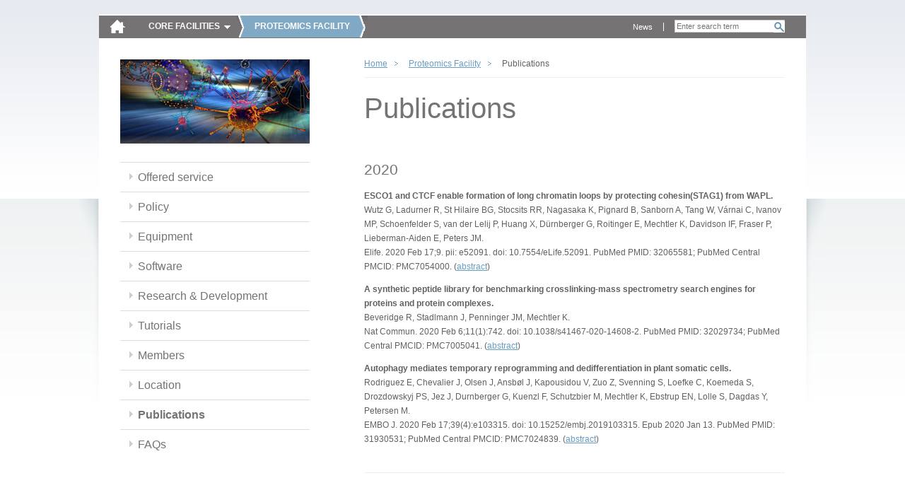

--- FILE ---
content_type: text/html; charset=utf-8
request_url: https://cores.imp.ac.at/proteomics-facility/publications/?xhtml=1%25252F%25252F%25252F%25252F%25252F%25252F%25252F%25252F%25252F%25252F%25252F%25252F%25252F%25252F%25252F%25252F%25252F%25252F%25252F%25252F%25252F%25252F%25252F%25252F%25252F%25252F%25252F%25252F%25252F%25252F%25252F%25252F%25252F%25252F%25252F%25252F%25252F%25252F%25252F%25252F%25252F%25252F%25252F%25252F%25252F%25252F%25252F%25252F%25252F%25252F%25252F%25252F%25252F%25252F%25252F%25252F%25252F%25252F%25252F%25252F%25252F%25252F%25252F%25252F%25252F%25252F%25252F%25252F%25252F%25252F%25252F%25252F%25252F%25252F%25252F%25252F%25252F%25252F%25252F%25252F%25252F%25252F%25252F%25252F%25252F%25252F%25252F%25252F%25252F%25252F%25252F%25252F%25252F%25252F%25252F%25252F%25252F%25252F%25252F%25252F%25252F%25252F%25252F%25252F%25252F%25252F%25252F%25252F%25252F%25252F%25252F%25252F%25252F%25252F%25252F%25252F%25252F%25252F%25252F%25252F%25252F%25252F%25252F%25252F%25252F%25252F%25252F%25252F%252527
body_size: 20329
content:
<!DOCTYPE html>
<html dir="ltr" lang="en" class="no-js">
<head><meta http-equiv="X-UA-Compatible" content="IE=edge" />

<meta charset="utf-8">
<!-- 
	Site by opendo.at

	This website is powered by TYPO3 - inspiring people to share!
	TYPO3 is a free open source Content Management Framework initially created by Kasper Skaarhoj and licensed under GNU/GPL.
	TYPO3 is copyright 1998-2017 of Kasper Skaarhoj. Extensions are copyright of their respective owners.
	Information and contribution at http://typo3.org/
-->


<link rel="shortcut icon" href="/typo3conf/ext/o5_thm_cores/Resources/Public/Images/favicon.ico" type="image/x-icon; charset=binary">
<link rel="icon" href="/typo3conf/ext/o5_thm_cores/Resources/Public/Images/favicon.ico" type="image/x-icon; charset=binary">

<meta name="generator" content="TYPO3 CMS">
<meta name="language" content="en">


<link rel="stylesheet" type="text/css" href="/typo3temp/compressor/merged-38698be7f96881fe7ffd69cd6161c559.css?1611139049" media="all">
<link rel="stylesheet" type="text/css" href="/typo3conf/ext/o5_thm_cores/Resources/Public/Css/Desktop/global.css?1605860262" media="screen, projection">
<link rel="stylesheet" type="text/css" href="/typo3conf/ext/o5_thm_cores/Resources/Public/Css/Desktop/nav.css?1605860262" media="screen, projection">
<link rel="stylesheet" type="text/css" href="/typo3conf/ext/o5_thm_cores/Resources/Public/Css/Desktop/layout.css?1605860262" media="screen, projection">
<link rel="stylesheet" type="text/css" href="/typo3conf/ext/o5_thm_cores/Resources/Public/Css/Desktop/module.css?1605860262" media="screen, projection">
<link rel="stylesheet" type="text/css" href="/typo3conf/ext/o5_thm_cores/Resources/Public/Css/Desktop/browser-specific.css?1605860262" media="screen, projection">
<link rel="stylesheet" type="text/css" href="/typo3conf/ext/o5_thm_cores/Resources/Public/Css/Print/print.css?1605860262" media="print">




<script src="/typo3temp/compressor/merged-9dfa57f336e8c54b7b71ad331b51084c.js?1605860543" type="text/javascript"></script>



<title> Intranet - IMP/IMBA -  Publications </title>


</head>
<body id="top" class="standard bes size-1 page-220">

<!--[if gt IE 7]><div id="ie8" class="ie"><![endif]-->
		<!--[if IE 7]><div id="ie7" class="ie"><![endif]-->
		<!--[if lt IE 7]><div id="ie6" class="ie"><![endif]--><div id="page">
    <header class="header" id="header" role="banner">
        <nav class="nav" role="navigation" id="skip-links">
            <span class="navtitle hidden">Page sections: </span>
            <ul>
                <li><a href="#content" title="Accesskey 8" accesskey="8" class="hidden">jump to content</a></li>
                <li><a href="#main-nav" title="Accesskey 9" accesskey="9" class="hidden">jump to main navigation</a></li>
            </ul>
            <hr class="hidden" />
        </nav>
        <a href="/?xhtml=1%252F%255C%255C%255C%255C%255C%255C%255C%255C%255C%255C%255C%255C%255C%255C%255C%255C%255C%25" id="logo"><img src="/typo3temp/_processed_/csm_home-icon_bc0d7d555b.png" width="23" height="21"   alt="" ></a>
        <hr class="hidden" />
        <nav id="main-nav" class="nav" role="navigation"><span class="navtitle">Core Facilities</span><ul class="root clearfix"><li><a href="/bioinformatics/?xhtml=1%252F%255C%255C%255C%255C%255C%255C%255C%255C%255C%255C%255C%255C%255C%255C%255C%255C%255C%25" id="main-nav-13">Bioinformatics</a></li><li><a href="/biooptics/?xhtml=1%252F%255C%255C%255C%255C%255C%255C%255C%255C%255C%255C%255C%255C%255C%255C%255C%255C%255C%25" id="main-nav-142">BioOptics</a></li><li><a href="/molecular-biology-service/?xhtml=1%252F%255C%255C%255C%255C%255C%255C%255C%255C%255C%255C%255C%255C%255C%255C%255C%255C%255C%25" id="main-nav-75">Molecular Biology Service</a></li><li><a href="/graphics/?xhtml=1%252F%255C%255C%255C%255C%255C%255C%255C%255C%255C%255C%255C%255C%255C%255C%255C%255C%255C%25" id="main-nav-88">Graphics</a></li><li><a href="/max-perutz-library/?xhtml=1%252F%255C%255C%255C%255C%255C%255C%255C%255C%255C%255C%255C%255C%255C%255C%255C%255C%255C%25" id="main-nav-199">Max Perutz Library</a></li><li><a href="/peptide-synthesis/?xhtml=1%252F%255C%255C%255C%255C%255C%255C%255C%255C%255C%255C%255C%255C%255C%255C%255C%255C%255C%25" id="main-nav-304">Peptide synthesis</a></li><li class="active"><a href="/proteomics-facility/?xhtml=1%252F%255C%255C%255C%255C%255C%255C%255C%255C%255C%255C%255C%255C%255C%255C%255C%255C%255C%25" id="main-nav-211">Proteomics Facility</a></li><li><a href="/transgenic-core-facility/?xhtml=1%252F%255C%255C%255C%255C%255C%255C%255C%255C%255C%255C%255C%255C%255C%255C%255C%255C%255C%25" id="main-nav-115">Transgenic Core Facility</a></li></ul></nav>
        <hr class="hidden" />
        
  			<div id="search-wrap">
  				<div class="tx-indexedsearch">
		
<div class="tx-indexedsearch-searchbox searchbox-tmpl-css">
<form action="/bottom-navigation/search/?xhtml=1%25252F%25252F%25252F%25252F%25252F%25252F%25252F%25252F%25252F%25252F%25252F%25252F%25252F%25252F%25252F%25252F%25252F%25252F%25252F%25252F%25252F%25252F%25252F%25252F%25252F%25252F%25252F%25252F%25252F%25252F%25252F%25252F%25252F%25252F%25252F%25252F%25252F%25252F%25252F%25252F%25252F%25252F%25252F%25252F%25252F%25252F%25252F%25252F%25252F%25252F%25252F%25252F%25252F%25252F%25252F%25252F%25252F%25252F%25252F%25252F%25252F%25252F%25252F%25252F%25252F%25252F%25252F%25252F%25252F%25252F%25252F%25252F%25252F%25252F%25252F%25252F%25252F%25252F%25252F%25252F%25252F%25252F%25252F%25252F%25252F%25252F%25252F%25252F%25252F%25252F%25252F%25252F%25252F%25252F%25252F%25252F%25252F%25252F%25252F%25252F%25252F%25252F%25252F%25252F%25252F%25252F%25252F%25252F%25252F%25252F%25252F%25252F%25252F%25252F%25252F%25252F%25252F%25252F%25252F%25252F%25252F%25252F%25252F%25252F%25252F%25252F%25252F%25252F%252527" method="post" id="tx_indexedsearch" name="tx_indexedsearch" role="search">
	<div>
		<input type="hidden" name="tx_indexedsearch[_sections]" value="0" />
		<input type="hidden" name="tx_indexedsearch[_freeIndexUid]" id="tx_indexedsearch_freeIndexUid" value="_" />
		<input type="hidden" name="tx_indexedsearch[pointer]" id="tx_indexedsearch_pointer" value="0" />
			<input type="hidden" name="tx_indexedsearch[ext]" value="" />
			<input type="hidden" name="tx_indexedsearch[type]" value="0" />
			<input type="hidden" name="tx_indexedsearch[defOp]" value="0" />
			<input type="hidden" name="tx_indexedsearch[media]" value="-1" />
			<input type="hidden" name="tx_indexedsearch[order]" value="rank_flag" />
			<input type="hidden" name="tx_indexedsearch[group]" value="sections" />
			<input type="hidden" name="tx_indexedsearch[lang]" value="-1" />
			<input type="hidden" name="tx_indexedsearch[desc]" value="0" />
			<input type="hidden" name="tx_indexedsearch[results]" value="10" />
		
	</div>

	<fieldset>
		<legend><span class="hidden">Search form</span></legend>


		<label for="tx-indexedsearch-searchbox-sword"><span class="hidden">Search for:</span></label>
		<input type="text" autocomplete="off" name="tx_indexedsearch[sword]" value="" id="tx-indexedsearch-searchbox-sword" class="tx-indexedsearch-searchbox-sword sword" placeholder="Enter search term" />


		

		
		
		<input type="submit" name="tx_indexedsearch[submit_button]" value="Search" id="tx-indexedsearch-searchbox-button-submit" class="tx-indexedsearch-searchbox-button search-sb" />
		
	</fieldset>
</form>
</div>

	</div>
			
  			</div>
  			<nav id="meta-nav" class="nav" role="navigation"><span class="hidden"></span><ul><li><a href="/meta-navigation/news/?xhtml=1%252F%255C%255C%255C%255C%255C%255C%255C%255C%255C%255C%255C%255C%255C%255C%255C%255C%255C%25" title="News">News</a></li></ul><hr class="hidden" /></nav>
        <hr class="clear">
        
    </header>
    <section class="section" id="main">
        <div id="content">
	<!–-TYPO3SEARCH_begin-–>
            <div class="inner">
              
              <div id="sidebar">
          			<nav id="local-nav" class="nav"><a href="/proteomics-facility/?xhtml=1%252F%255C%255C%255C%255C%255C%255C%255C%255C%255C%255C%255C%255C%255C%255C%255C%255C%255C%25" class="facility-link" title="Home: Proteomics Facility & Tech Hub"><img src="/fileadmin/_processed_/csm_titelbild_09e4c05759.png" width="268" height="119"   alt="" ></a><span class="navtitle hidden">Sub-Navigation:</span><ul class="root"><li><a href="/proteomics-facility/offered-service/mass-spectrometry/?xhtml=1%252F%255C%255C%255C%255C%255C%255C%255C%255C%255C%255C%255C%255C%255C%255C%255C%255C%255C%25" title="Offered service">Offered service</a></li><li><a href="/proteomics-facility/policy/?xhtml=1%252F%255C%255C%255C%255C%255C%255C%255C%255C%255C%255C%255C%255C%255C%255C%255C%255C%255C%25" title="Policy">Policy</a></li><li><a href="/proteomics-facility/equipment/?xhtml=1%252F%255C%255C%255C%255C%255C%255C%255C%255C%255C%255C%255C%255C%255C%255C%255C%255C%255C%25" title="Equipment">Equipment</a></li><li><a href="/proteomics-facility/software/?xhtml=1%252F%255C%255C%255C%255C%255C%255C%255C%255C%255C%255C%255C%255C%255C%255C%255C%255C%255C%25" title="Software">Software</a></li><li><a href="/proteomics-facility/research-development/?xhtml=1%252F%255C%255C%255C%255C%255C%255C%255C%255C%255C%255C%255C%255C%255C%255C%255C%255C%255C%25" title="Research &amp; Development">Research & Development</a></li><li><a href="/proteomics-facility/tutorials/?xhtml=1%252F%255C%255C%255C%255C%255C%255C%255C%255C%255C%255C%255C%255C%255C%255C%255C%255C%255C%25" title="Tutorials">Tutorials</a></li><li><a href="/proteomics-facility/members/?xhtml=1%252F%255C%255C%255C%255C%255C%255C%255C%255C%255C%255C%255C%255C%255C%255C%255C%255C%255C%25" title="Members">Members</a></li><li><a href="/proteomics-facility/location/?xhtml=1%252F%255C%255C%255C%255C%255C%255C%255C%255C%255C%255C%255C%255C%255C%255C%255C%255C%255C%25" title="Location">Location</a></li><li class="active"><a href="/proteomics-facility/publications/?xhtml=1%252F%255C%255C%255C%255C%255C%255C%255C%255C%255C%255C%255C%255C%255C%255C%255C%255C%255C%25" title="Publications">Publications</a></li><li><a href="/proteomics-facility/faqs/?xhtml=1%252F%255C%255C%255C%255C%255C%255C%255C%255C%255C%255C%255C%255C%255C%255C%255C%255C%255C%25" title="FAQs">FAQs</a></li></ul></nav><hr class="hidden" />         			       			
              </div>
                           	
              <article class="article" id="main-content" role="main">
                 
                <nav class="nav" id="breadcrumb-nav"><ul class="clearfix"><li class="active"><a href="/?xhtml=1%252F%255C%255C%255C%255C%255C%255C%255C%255C%255C%255C%255C%255C%255C%255C%255C%255C%255C%25">Home</a></li><li class="active"><a href="/proteomics-facility/?xhtml=1%252F%255C%255C%255C%255C%255C%255C%255C%255C%255C%255C%255C%255C%255C%255C%255C%255C%255C%25">Proteomics Facility</a></li><li class="active">Publications</li></ul><hr class="hidden" /></nav>
                <h1>Publications</h1>
                <div id="cms-content">
				            <div id="c1563" class="csc-default"><div class="csc-header csc-header-n1"><h2>2020</h2></div><p class="bodytext"> <strong> ESCO1 and CTCF enable formation of long chromatin loops by protecting cohesin(STAG1) from WAPL.</strong><br /> Wutz G, Ladurner R, St Hilaire BG, Stocsits RR, Nagasaka K, Pignard B, Sanborn A, Tang W, Várnai C, Ivanov MP, Schoenfelder S, van der Lelij P, Huang X, Dürnberger G, Roitinger E, Mechtler K, Davidson IF, Fraser P, Lieberman-Aiden E, Peters JM.<br /> Elife. 2020 Feb 17;9. pii: e52091. doi: 10.7554/eLife.52091. PubMed PMID: 32065581; PubMed Central PMCID: PMC7054000. (<a href="https://www.ncbi.nlm.nih.gov/pubmed/32065581" target="_blank">abstract</a>) </p>
<p class="bodytext"> <strong> A synthetic peptide library for benchmarking crosslinking-mass spectrometry search engines for proteins and protein complexes.</strong><br /> Beveridge R, Stadlmann J, Penninger JM, Mechtler K.<br /> Nat Commun. 2020 Feb 6;11(1):742. doi: 10.1038/s41467-020-14608-2. PubMed PMID: 32029734; PubMed Central PMCID: PMC7005041. (<a href="https://www.ncbi.nlm.nih.gov/pubmed/32029734" target="_blank">abstract</a>) </p>
<p class="bodytext"> <strong> Autophagy mediates temporary reprogramming and dedifferentiation in plant somatic cells.</strong><br /> Rodriguez E, Chevalier J, Olsen J, Ansbøl J, Kapousidou V, Zuo Z, Svenning S, Loefke C, Koemeda S, Drozdowskyj PS, Jez J, Durnberger G, Kuenzl F, Schutzbier M, Mechtler K, Ebstrup EN, Lolle S, Dagdas Y, Petersen M.<br /> EMBO J. 2020 Feb 17;39(4):e103315. doi: 10.15252/embj.2019103315. Epub 2020 Jan 13. PubMed PMID: 31930531; PubMed Central PMCID: PMC7024839. (<a href="https://www.ncbi.nlm.nih.gov/pubmed/31930531" target="_blank">abstract</a>) </p></div><div id="c1732" class="csc-default"></div><div id="c1562" class="csc-default"><div class="csc-header csc-header-n3"><h2>2019</h2></div><p class="bodytext"> <strong> A novel approach to immunoapheresis of C3a/C3 and proteomic identification of associates.</strong><br /> Winnicki W, Pichler P, Mechtler K, Imre R, Steinmacher I, Sengölge G, Knafl D,Beilhack G, Wagner L.<br /> PeerJ. 2019 Dec 16;7:e8218. doi: 10.7717/peerj.8218. eCollection 2019. PubMed PMID: 31871840; PubMed Central PMCID: PMC6921979. (<a href="https://www.ncbi.nlm.nih.gov/pubmed/31871840" target="_blank">abstract</a>) </p>
<p class="bodytext"> <strong> AMPK leads to phosphorylation of the transcription factor Nrf2, tuning transactivation of selected target genes.</strong><br /> Matzinger M, Fischhuber K, Pölöske D, Mechtler K, Heiss EH.<br /> Redox Biol. 2020 Jan;29:101393. doi: 10.1016/j.redox.2019.101393. Epub 2019 Nov 27. PubMed PMID: 31805502; PubMed Central PMCID: PMC6909106. (<a href="https://www.ncbi.nlm.nih.gov/pubmed/31805502" target="_blank">abstract</a>) </p>
<p class="bodytext"> <strong> Improved Sensitivity in Low-Input Proteomics Using Micropillar Array-Based Chromatography.</strong><br /> Stadlmann J, Hudecz O, Krššáková G, Ctortecka C, Van Raemdonck G, Op De Beeck J, Desmet G, Penninger JM, Jacobs P, Mechtler K.<br /> Anal Chem. 2019 Nov 19;91(22):14203-14207. doi: 10.1021/acs.analchem.9b02899. Epub 2019 Oct 31. PubMed PMID: 31612716; PubMed Central PMCID: PMC6873107. (<a href="https://www.ncbi.nlm.nih.gov/pubmed/31612716" target="_blank">abstract</a>) </p>
<p class="bodytext"> <strong> The H3 histone chaperone NASP(SIM3) escorts CenH3 in Arabidopsis.</strong><br /> Le Goff S, Keçeli BN, Jeřábková H, Heckmann S, Rutten T, Cotterell S, Schubert V, Roitinger E, Mechtler K, Franklin FCH, Tatout C, Houben A, Geelen D, Probst AV, Lermontova I.<br /> Plant J. 2020 Jan;101(1):71-86. doi: 10.1111/tpj.14518. Epub 2019 Oct 14. PubMed PMID: 31463991. (<a href="https://www.ncbi.nlm.nih.gov/pubmed/31463991" target="_blank">abstract</a>) </p>
<p class="bodytext"> <strong> Structural analysis of urinary light chains and proteomic analysis of hyaline tubular casts in light chain associated kidney disorders.</strong><br /> Reiter T, Knafl D, Agis H, Mechtler K, Wagner L, Winnicki W.<br /> PeerJ. 2019 Oct 2;7:e7819. doi: 10.7717/peerj.7819. eCollection 2019. PubMed PMID: 31592189; PubMed Central PMCID: PMC6778432. (<a href="https://www.ncbi.nlm.nih.gov/pubmed/31592189" target="_blank">abstract</a>) </p>
<p class="bodytext"> <strong> The nascent RNA binding complex SFiNX licenses piRNA-guided heterochromatin formation.</strong><br /> Batki J, Schnabl J, Wang J, Handler D, Andreev VI, Stieger CE, Novatchkova M, Lampersberger L, Kauneckaite K, Xie W, Mechtler K, Patel DJ, Brennecke J.<br /> Nat Struct Mol Biol. 2019 Aug;26(8):720-731. doi: 10.1038/s41594-019-0270-6. Epub 2019 Aug 5. PubMed PMID: 31384064; PubMed Central PMCID: PMC6828549. (<a href="https://www.ncbi.nlm.nih.gov/pubmed/31384064" target="_blank">abstract</a>) </p>
<p class="bodytext"> <strong> N-terminal β-strand underpins biochemical specialization of an ATG8 isoform.</strong><br /> Zess EK, Jensen C, Cruz-Mireles N, De la Concepcion JC, Sklenar J, Stephani M, Imre R, Roitinger E, Hughes R, Belhaj K, Mechtler K, Menke FLH, Bozkurt T, Banfield MJ, Kamoun S, Maqbool A, Dagdas YF.<br /> PLoS Biol. 2019 Jul 22;17(7):e3000373. doi: 10.1371/journal.pbio.3000373. eCollection 2019 Jul. PubMed PMID: 31329577; PubMed Central PMCID: PMC6675122. (<a href="https://www.ncbi.nlm.nih.gov/pubmed/31329577" target="_blank">abstract</a>) </p>
<p class="bodytext"> <strong> Absolute quantification of cohesin, CTCF and their regulators in human cells.</strong><br /> Holzmann J, Politi AZ, Nagasaka K, Hantsche-Grininger M, Walther N, Koch B, Fuchs J, Dürnberger G, Tang W, Ladurner R, Stocsits RR, Busslinger GA, Novák B, Mechtler K, Davidson IF, Ellenberg J, Peters JM.<br /> Elife. 2019 Jun 17;8. pii: e46269. doi: 10.7554/eLife.46269. PubMed PMID: 31204999; PubMed Central PMCID: PMC6606026. (<a href="https://www.ncbi.nlm.nih.gov/pubmed/31204999" target="_blank">abstract</a>) </p>
<p class="bodytext"> <strong> MTHFD1 interaction with BRD4 links folate metabolism to transcriptional regulation.</strong><br /> Sdelci S, Rendeiro AF, Rathert P, You W, Lin JG, Ringler A, Hofstätter G, Moll HP, Gürtl B, Farlik M, Schick S, Klepsch F, Oldach M, Buphamalai P, Schischlik F, Májek P, Parapatics K, Schmidl C, Schuster M, Penz T, Buckley DL, Hudecz O, Imre R, Wang SY, Maric HM, Kralovics R, Bennett KL, Müller AC, Mechtler K, Menche J, Bradner JE, Winter GE, Klavins K, Casanova E, Bock C, Zuber J, Kubicek S.<br /> Nat Genet. 2019 Jun;51(6):990-998. doi: 10.1038/s41588-019-0413-z. Epub 2019 May 27. PubMed PMID: 31133746; PubMed Central PMCID: PMC6952269. (<a href="https://www.ncbi.nlm.nih.gov/pubmed/31133746" target="_blank">abstract</a>) </p>
<p class="bodytext"> <strong> First Community-Wide, Comparative Cross-Linking Mass Spectrometry Study.</strong><br /> Iacobucci C, Piotrowski C, Aebersold R, Amaral BC, Andrews P, Bernfur K, Borchers C, Brodie NI, Bruce JE, Cao Y, Chaignepain S, Chavez JD, Claverol S, Cox J, Davis T, Degliesposti G, Dong MQ, Edinger N, Emanuelsson C, Gay M, Götze M, Gomes-Neto F, Gozzo FC, Gutierrez C, Haupt C, Heck AJR, Herzog F, Huang L, Hoopmann MR, Kalisman N, Klykov O, Kukačka Z, Liu F, MacCoss MJ, Mechtler K, Mesika R, Moritz RL, Nagaraj N, Nesati V, Neves-Ferreira AGC, Ninnis R, Novák P, O'Reilly FJ, Pelzing M, Petrotchenko E, Piersimoni L, Plasencia M, Pukala T, Rand KD, Rappsilber J, Reichmann D, Sailer C, Sarnowski CP, Scheltema RA, Schmidt C, Schriemer DC, Shi Y, Skehel JM, Slavin M, Sobott F, Solis-Mezarino V, Stephanowitz H, Stengel F, Stieger CE, Trabjerg E, Trnka M, Vilaseca M, Viner R, Xiang Y, Yilmaz S, Zelter A, Ziemianowicz D, Leitner A, Sinz A.<br /> Anal Chem. 2019 Jun 4;91(11):6953-6961. doi: 10.1021/acs.analchem.9b00658. Epub 2019 May 22. PubMed PMID: 31045356; PubMed Central PMCID: PMC6625963. (<a href="https://www.ncbi.nlm.nih.gov/pubmed/31045356" target="_blank">abstract</a>) </p>
<p class="bodytext"> <strong> Structure of McsB, a protein kinase for regulated arginine phosphorylation.</strong><br /> Suskiewicz MJ, Hajdusits B, Beveridge R, Heuck A, Vu LD, Kurzbauer R, Hauer K, Thoeny V, Rumpel K, Mechtler K, Meinhart A, Clausen T.<br /> Nat Chem Biol. 2019 May;15(5):510-518. doi: 10.1038/s41589-019-0265-y. Epub 2019 Apr 8. PubMed PMID: 30962626; PubMed Central PMCID: PMC6522372. (<a href="https://www.ncbi.nlm.nih.gov/pubmed/30962626" target="_blank">abstract</a>) </p>
<p class="bodytext"> <strong> Spectral Clustering Improves Label-Free Quantification of Low-Abundant Proteins.</strong><br /> Griss J, Stanek F, Hudecz O, Dürnberger G, Perez-Riverol Y, Vizcaíno JA, Mechtler K.<br /> J Proteome Res. 2019 Apr 5;18(4):1477-1485. doi: 10.1021/acs.jproteome.8b00377. Epub 2019 Mar 22. PubMed PMID: 30859831; PubMed Central PMCID: PMC6456873. (<a href="https://www.ncbi.nlm.nih.gov/pubmed/30859831" target="_blank">abstract</a>) </p>
<p class="bodytext"> <strong> Optimized Fragmentation Improves the Identification of Peptides Cross-Linked by MS-Cleavable Reagents.</strong><br /> Stieger CE, Doppler P, Mechtler K.<br /> J Proteome Res. 2019 Mar 1;18(3):1363-1370. doi: 10.1021/acs.jproteome.8b00947. Epub 2019 Feb 18. PubMed PMID: 30693776. (<a href="https://www.ncbi.nlm.nih.gov/pubmed/30693776" target="_blank">abstract</a>) </p></div><div id="c1564" class="csc-default"><div class="csc-header csc-header-n4"><h2>2018</h2></div><p class="bodytext"> <strong> apQuant: Accurate Label-Free Quantification by Quality Filtering.</strong><br /> Doblmann J, Dusberger F, Imre R, Hudecz O, Stanek F, Mechtler K, Dürnberger G.<br />  J Proteome Res. 2019 Jan 4;18(1):535-541. doi: 10.1021/acs.jproteome.8b00113. Epub 2018 Nov 2. PubMed PMID: 30351950. (<a href="https://www.ncbi.nlm.nih.gov/pubmed/30351950" target="_blank">abstract</a>) </p>
<p class="bodytext"> <strong> Structural prediction of protein models using distance restraints derived from cross-linking mass spectrometry data.</strong><br /> Orbán-Németh Z, Beveridge R, Hollenstein DM, Rampler E, Stranzl T, Hudecz O, Doblmann J, Schlögelhofer P, Mechtler K.<br />  Nat Protoc. 2018 Mar;13(3):478-494. doi: 10.1038/nprot.2017.146. Epub 2018 Feb 8. Erratum in: Nat Protoc. 2018 Jul;13(7):1724. PubMed PMID: 29419816; PubMed Central PMCID: PMC5999019. (<a href="https://www.ncbi.nlm.nih.gov/pubmed/29419816" target="_blank">abstract</a>) </p>
<p class="bodytext"> <strong> The replicative helicase MCM recruits cohesin acetyltransferase ESCO2 to mediate centromeric sister chromatid cohesion.</strong><br /> Ivanov MP, Ladurner R, Poser I, Beveridge R, Rampler E, Hudecz O, Novatchkova M, Hériché JK, Wutz G, van der Lelij P, Kreidl E, Hutchins JR, Axelsson-Ekker H, Ellenberg J, Hyman AA, Mechtler K, Peters JM.<br />  EMBO J. 2018 Aug 1;37(15). pii: e97150. doi: 10.15252/embj.201797150. Epub 2018 Jun 21. PubMed PMID: 29930102; PubMed Central PMCID: PMC6068434. (<a href="https://www.ncbi.nlm.nih.gov/pubmed/29930102" target="_blank">abstract</a>) </p>
<p class="bodytext"> <strong> Mutations that prevent methylation of cohesin render sensitivity to DNA damage in S.</strong><br /> Sanyal S, Molnarova L, Richterova J, Huraiova B, Benko Z, Polakova S, Cipakova I, Sevcovicova A, Gaplovska-Kysela K, Mechtler K, Cipak L, Gregan J.<br />  pombe. J Cell Sci. 2018 Jul 6;131(13). pii: jcs214924. doi: 10.1242/jcs.214924. PubMed PMID: 29898918; PubMed Central PMCID: PMC6051343. (<a href="https://www.ncbi.nlm.nih.gov/pubmed/29898918" target="_blank">abstract</a>) </p>
<p class="bodytext"> <strong> CharmeRT: Boosting Peptide Identifications by Chimeric Spectra Identification and Retention Time Prediction.</strong><br /> Dorfer V, Maltsev S, Winkler S, Mechtler K.<br />  J Proteome Res. 2018 Aug 3;17(8):2581-2589. doi: 10.1021/acs.jproteome.7b00836. Epub 2018 Jun 28. PubMed PMID: 29863353; PubMed Central PMCID: PMC6079931. (<a href="https://www.ncbi.nlm.nih.gov/pubmed/29863353" target="_blank">abstract</a>) </p>
<p class="bodytext"> <strong> Analysis of PNGase F-Resistant N-Glycopeptides Using SugarQb for Proteome Discoverer 2.</strong><br /> Stadlmann J, Hoi DM, Taubenschmid J, Mechtler K, Penninger JM.<br /> 1 Reveals Cryptic Substrate Specificities. Proteomics. 2018 Jul;18(13):e1700436. doi: 10.1002/pmic.201700436. Epub 2018 Jun 10. PubMed PMID: 29775240; PubMed Central PMCID: PMC6055662. (<a href="https://www.ncbi.nlm.nih.gov/pubmed/29775240" target="_blank">abstract</a>) </p>
<p class="bodytext"> <strong> UFD-2 is an adaptor-assisted E3 ligase targeting unfolded proteins.</strong><br /> Hellerschmied D, Roessler M, Lehner A, Gazda L, Stejskal K, Imre R, Mechtler K, Dammermann A, Clausen T.<br />  Nat Commun. 2018 Feb 2;9(1):484. doi: 10.1038/s41467-018-02924-7. PubMed PMID: 29396393; PubMed Central PMCID: PMC5797217. (<a href="https://www.ncbi.nlm.nih.gov/pubmed/29396393" target="_blank">abstract</a>) </p>
<p class="bodytext"> <strong> Mutations in Vps15 perturb neuronal migration in mice and are associated with neurodevelopmental disease in humans.</strong><br /> Gstrein T, Edwards A, Přistoupilová A, Leca I, Breuss M, Pilat-Carotta S, Hansen AH, Tripathy R, Traunbauer AK, Hochstoeger T, Rosoklija G, Repic M, Landler L, Stránecký V, Dürnberger G, Keane TM, Zuber J, Adams DJ, Flint J, Honzik T, Gut M, Beltran S, Mechtler K, Sherr E, Kmoch S, Gut I, Keays DA.<br />  Nat Neurosci. 2018 Feb;21(2):207-217. doi: 10.1038/s41593-017-0053-5. Epub 2018 Jan 8. Erratum in: Nat Neurosci. 2018 Aug;21(8):1139. PubMed PMID: 29311744; PubMed Central PMCID: PMC5897053. (<a href="https://www.ncbi.nlm.nih.gov/pubmed/29311744" target="_blank">abstract</a>) </p>
<p class="bodytext"> <strong> Affinity proteomics reveals extensive phosphorylation of the Brassica chromosome axis protein ASY1 and a network of associated proteins at prophase I of meiosis.</strong><br /> Osman K, Yang J, Roitinger E, Lambing C, Heckmann S, Howell E, Cuacos M, Imre R, Dürnberger G, Mechtler K, Armstrong S, Franklin FCH.<br />  Plant J. 2018 Jan;93(1):17-33. doi: 10.1111/tpj.13752. Epub 2017 Dec 2. PubMed PMID: 29078019; PubMed Central PMCID: PMC5767750. (<a href="https://www.ncbi.nlm.nih.gov/pubmed/29078019" target="_blank">abstract</a>) </p>
<p class="bodytext"> <strong> An extracellular network of Arabidopsis leucine-rich repeat receptor kinases.</strong><br /> Smakowska-Luzan E, Mott GA, Parys K, Stegmann M, Howton TC, Layeghifard M, Neuhold J, Lehner A, Kong J, Grünwald K, Weinberger N, Satbhai SB, Mayer D, Busch W, Madalinski M, Stolt-Bergner P, Provart NJ, Mukhtar MS, Zipfel C, Desveaux D, Guttman DS, Belkhadir Y.<br />  Nature. 2018 Jan 18;553(7688):342-346. doi: 10.1038/nature25184. Epub 2018 Jan 10. Erratum in: Nature. 2018 Sep;561(7722):E8. PubMed PMID: 29320478; PubMed Central PMCID: PMC6485605. (<a href="https://www.ncbi.nlm.nih.gov/pubmed/29320478" target="_blank">abstract</a>) </p></div><div id="c1265" class="csc-default"><div class="csc-header csc-header-n5"><h2>2017</h2></div><p class="bodytext"> <strong> PhoStar: Identifying Tandem Mass Spectra of Phosphorylated Peptides before Database Search.</strong><br />Dorl S, Winkler S, Mechtler K, Dorfer V.<br />J Proteome Res. 2018 Jan 5;17(1):290-295. doi: 10.1021/acs.jproteome.7b00563. Epub 2017 Nov 2. PubMed PMID: 29057658. (<a href="https://www.ncbi.nlm.nih.gov/pubmed/29057658" target="_blank">abstract</a>) </p>
<p class="bodytext"> <strong> TORC1 signaling exerts spatial control over microtubule dynamics by promoting nuclear export of Stu2.</strong><br />van der Vaart B, Fischböck J, Mieck C, Pichler P, Mechtler K, Medema RH, Westermann S.<br />J Cell Biol. 2017 Nov 6;216(11):3471-3484. doi: 10.1083/jcb.201606080. Epub 2017 Sep 29. PubMed PMID: 28972103; PubMed Central PMCID: PMC5674874. (<a href="https://www.ncbi.nlm.nih.gov/pubmed/28972103" target="_blank">abstract</a>) </p>
<p class="bodytext"> <strong> Comparative glycoproteomics of new players in ricin toxicity.</strong><br />Stadlmann J, Taubenschmid J, Wenzel D, Gattinger A, Dürnberger G, Dusberger F, Elling U, Mach L, Mechtler K, Penninger JM.<br />Nature. 2017 Sep 28;549(7673):538-542. doi: 10.1038/nature24015. Epub 2017 Sep 20. PubMed PMID: 28959962; PubMed Central PMCID: PMC6003595. (<a href="https://www.ncbi.nlm.nih.gov/pubmed/28959962" target="_blank">abstract</a>) </p>
<p class="bodytext"> <strong> A novel non-canonical PIP-box mediates PARG interaction with PCNA.</strong><br />Kaufmann T, Grishkovskaya I, Polyansky AA, Kostrhon S, Kukolj E, Olek KM, Herbert S, Beltzung E, Mechtler K, Peterbauer T, Gotzmann J, Zhang L, Hartl M, Zagrovic B, Elsayad K, Djinovic-Carugo K, Slade D.<br />Nucleic Acids Res. 2017 Sep 19;45(16):9741-9759. doi: 10.1093/nar/gkx604. PubMed PMID: 28934471; PubMed Central PMCID: PMC5766153. (<a href="https://www.ncbi.nlm.nih.gov/pubmed/28934471" target="_blank">abstract</a>) </p>
<p class="bodytext"> <strong> A vital sugar code for ricin toxicity.</strong><br />Taubenschmid J, Stadlmann J, Jost M, Klokk TI, Rillahan CD, Leibbrandt A, Mechtler K, Paulson JC, Jude J, Zuber J, Sandvig K, Elling U, Marquardt T, Thiel C, Koerner C, Penninger JM.<br />Cell Res. 2017 Nov;27(11):1351-1364. doi: 10.1038/cr.2017.116. Epub 2017 Sep 19. PubMed PMID: 28925387; PubMed Central PMCID: PMC5674155. (<a href="https://www.ncbi.nlm.nih.gov/pubmed/28925387" target="_blank">abstract</a>) </p>
<p class="bodytext"> <strong> Urinary neprilysin in the critically ill patient.</strong><br />Pajenda S, Mechtler K, Wagner L.<br />BMC Nephrol. 2017 May 25;18(1):172. doi: 10.1186/s12882-017-0587-5. PubMed PMID: 28545475; PubMed Central PMCID: PMC5445475. (<a href="https://www.ncbi.nlm.nih.gov/pubmed/28545475" target="_blank">abstract</a>) </p>
<p class="bodytext"> <strong> Proceedings of the EuBIC Winter School 2017.</strong><br />Willems S, Bouyssié D, David M, Locard-Paulet M, Mechtler K, Schwämmle V, Uszkoreit J, Vaudel M, Dorfer V.<br />J Proteomics. 2017 May 24;161:78-80. doi: 0.1016/j.jprot.2017.04.001. Epub 2017 Apr 4. PubMed PMID: 28385664. (<a href="https://www.ncbi.nlm.nih.gov/pubmed/28385664" target="_blank">abstract</a>) </p>
<p class="bodytext"> <strong> Phosphoproteomics with Activated Ion Electron Transfer Dissociation.</strong><br />Riley NM, Hebert AS, Dürnberger G, Stanek F, Mechtler K, Westphall MS, Coon JJ.<br />Anal Chem. 2017 Jun 20;89(12):6367-6376. doi: 10.1021/acs.analchem.7b00212. Epub 2017 Apr 17. PubMed PMID: 28383256; PubMed Central PMCID: PMC5555596. (<a href="https://www.ncbi.nlm.nih.gov/pubmed/28383256" target="_blank">abstract</a>) </p></div><div id="c1263" class="csc-default"><div class="csc-header csc-header-n6"><h2>2016</h2></div><p class="bodytext"> <strong>SIRT2 regulates nuclear envelope reassembly through ANKLE2 deacetylation.</strong><br /> Kaufmann T, Kukolj E, Brachner A, Beltzung E, Bruno M, Kostrhon S, Opravil S, Hudecz O, Mechtler K, Warren G, Slade D.<br /> J Cell Sci. 2016 Dec 15;129(24):4607-4621. (<a href="https://www.ncbi.nlm.nih.gov/pubmed/27875273" target="_blank">abstract</a>) </p>
<p class="bodytext"> <strong>Arginine phosphorylation marks proteins for degradation by a Clp protease.</strong><br /> Trentini DB, Suskiewicz MJ, Heuck A, Kurzbauer R, Deszcz L, Mechtler K, Clausen T.<br /> Nature. 2016 Nov 3;539(7627):48-53. doi: 10.1038/nature20122. (<a href="https://www.ncbi.nlm.nih.gov/pubmed/27749819" target="_blank">abstract</a>) </p>
<p class="bodytext"> <strong>Linear ubiquitination by LUBEL has a role in Drosophila heat stress response.</strong><br /> Asaoka T, Almagro J, Ehrhardt C, Tsai I, Schleiffer A, Deszcz L, Junttila S, Ringrose L, Mechtler K, Kavirayani A, Gyenesei A, Hofmann K, Duchek P, Rittinger K, Ikeda F.<br /> EMBO Rep. 2016 Nov;17(11):1624-1640. (<a href="https://www.ncbi.nlm.nih.gov/pubmed/27702987" target="_blank">abstract</a>) </p>
<p class="bodytext"> <strong>Molecular basis for cytoplasmic RNA surveillance by uridylation-triggered decay in Drosophila.</strong><br /> Reimão-Pinto MM, Manzenreither RA, Burkard TR, Sledz P, Jinek M, Mechtler K, Ameres SL.<br /> EMBO J. 2016 Nov 15;35(22):2417-2434. (<a href="https://www.ncbi.nlm.nih.gov/pubmed/27729457" target="_blank">abstract</a>) </p>
<p class="bodytext"> <strong>MuSK Kinase Activity is Modulated By A Serine Phosphorylation Site in The Kinase Loop.</strong><br /> Camurdanoglu BZ, Hrovat C, Dürnberger G, Madalinski M, Mechtler K, Herbst R.<br /> Sci Rep. 2016 Sep 26;6:33583. doi: 10.1038/srep33583. Erratum in: Sci Rep. 2016 Dec 01;6:38271. PubMed PMID: 27666825; PubMed Central PMCID: PMC5035991. (<a href="https://www.ncbi.nlm.nih.gov/pubmed/27666825" target="_blank">abstract</a>) </p>
<p class="bodytext"> <strong>CCAN Assembly Configures Composite Binding Interfaces to Promote Cross-Linking of Ndc80 Complexes at the Kinetochore.</strong><br /> Pekgöz Altunkaya G, Malvezzi F, Demianova Z, Zimniak T, Litos G, Weissmann F, Mechtler K, Herzog F, Westermann S.<br /> Curr Biol. 2016 Sep 12;26(17):2370-8. doi: 10.1016/j.cub.2016.07.005. (<a href="https://www.ncbi.nlm.nih.gov/pubmed/27524485" target="_blank">abstract</a>) </p>
<p class="bodytext"> <strong>A Combination of CRISPR/Cas9 and Standardized RNAi as a Versatile Platform for the Characterization of Gene Function.</strong><br /> Wissel S, Kieser A, Yasugi T, Duchek P, Roitinger E, Gokcezade J, Steinmann V, Gaul U, Mechtler K, Förstemann K, Knoblich JA, Neumüller RA.<br /> G3 (Bethesda). 2016 Aug 9;6(8):2467-78. doi: 10.1534/g3.116.028571. (<a href="https://www.ncbi.nlm.nih.gov/pubmed/27280787" target="_blank">abstract</a>) </p>
<p class="bodytext"> <strong>Mechanism of APC/CCDC20 activation by mitotic phosphorylation.</strong><br /> Qiao R, Weissmann F, Yamaguchi M, Brown NG, VanderLinden R, Imre R, Jarvis MA, Brunner MR, Davidson IF, Litos G, Haselbach D, Mechtler K, Stark H, Schulman BA, Peters JM.<br /> Proc Natl Acad Sci U S A. 2016 May 10;113(19):E2570-8. doi: 10.1073/pnas.1604929113 (<a href="https://www.ncbi.nlm.nih.gov/pubmed/27114510" target="_blank">abstract</a>) </p>
<p class="bodytext"> <strong>Polysialylation controls dendritic cell trafficking by regulating chemokine recognition.</strong><br /> Kiermaier E, Moussion C, Veldkamp CT, Gerardy-Schahn R, de Vries I, Williams LG, Chaffee GR, Phillips AJ, Freiberger F, Imre R, Taleski D, Payne RJ, Braun A, Förster R, Mechtler K, Mühlenhoff M, Volkman BF, Sixt M.<br /> Science. 2016 Jan 8;351(6269):186-90. doi: 10.1126/science.aad0512. (<a href="https://www.ncbi.nlm.nih.gov/pubmed/26657283" target="_blank">abstract</a>) </p></div><div id="c1135" class="csc-default"><div class="csc-header csc-header-n7"><h2>2015</h2></div><p class="bodytext"><strong>Comprehensive Cross-Linking Mass Spectrometry Reveals Parallel Orientation and Flexible Conformations of Plant HOP2-MND1.</strong><br />Rampler E, Stranzl T, Orban-Nemeth Z, Hollenstein DM, Hudecz O, Schloegelhofer P, Mechtler K.<br />J Proteome Res. 2015 Dec 4;14(12):5048-62. doi: 10.1021/acs.jproteome.5b00903. (<a href="https://www.ncbi.nlm.nih.gov/pubmed/26535604" target="_blank">abstract</a>) </p>
<p class="bodytext"><strong>Arabidopsis PCH2 Mediates Meiotic Chromosome Remodeling and Maturation of Crossovers.</strong><br />Lambing C, Osman K, Nuntasoontorn K, West A, Higgins JD, Copenhaver GP, Yang J, Armstrong SJ, Mechtler K, Roitinger E, Franklin FC.<br />PLoS Genet. 2015 Jul 16;11(7):e1005372. doi: 10.1371/journal.pgen.1005372. eCollection 2015 Jul. (<a href="http://www.ncbi.nlm.nih.gov/pubmed/26182244" title="Opens external link in new window" target="_blank" class="external-link-new-window">abstract</a>)</p>
<p class="bodytext"><strong>Casein Kinase 1 and Phosphorylation of Cohesin Subunit Rec11 (SA3) Promote Meiotic Recombination through Linear Element Formation.</strong><br />Phadnis N, Cipak L, Polakova S, Hyppa RW, Cipakova I, Anrather D, Karvaiova L, Mechtler K, Smith GR, Gregan J.<br />PLoS Genet. 2015 May 20;11(5):e1005225. doi: 10.1371/journal.pgen.1005225. eCollection 2015 May. (<a href="http://www.ncbi.nlm.nih.gov/pubmed/25993311" title="Opens external link in new window" target="_blank" class="external-link-new-window">abstract</a>)</p>
<p class="bodytext"><strong>Anion-exchange chromatography of phosphopeptides: weak anion  exchange versus strong anion exchange and anion-exchange chromatography  versus electrostatic repulsion-hydrophilic interaction chromatography.</strong><br />Alpert AJ, Hudecz O, Mechtler K.<br />Anal Chem. 2015 May 5;87(9):4704-11. doi: 10.1021/ac504420c. Epub 2015 Apr 17. (<a href="http://www.ncbi.nlm.nih.gov/pubmed/25827581" title="Opens external link in new window" target="_blank" class="external-link-new-window">abstract</a>)</p>
<p class="bodytext"><strong>Rio1 promotes rDNA stability and downregulates RNA polymerase I to ensure rDNA segregation.</strong><br />Iacovella MG, Golfieri C, Massari LF, Busnelli S, Pagliuca C, Dal Maschio M, Infantino V, Visintin R, Mechtler K, Ferreira-Cerca S, De Wulf P.<br />Nat Commun. 2015 Apr 8;6:6643. doi: 10.1038/ncomms7643. (<a href="http://www.ncbi.nlm.nih.gov/pubmed/25851096" title="Opens external link in new window" target="_blank" class="external-link-new-window">abstract</a>)</p>
<p class="bodytext"><strong>Quantitative phosphoproteomics of the ataxia telangiectasia-mutated (ATM) and ataxia telangiectasia-mutated and rad3-related (ATR) dependent DNA damage response in Arabidopsis thaliana.</strong><br />Roitinger E, Hofer M, Köcher T, Pichler P, Novatchkova M, Yang J, Schlögelhofer P, Mechtler K.<br />Mol Cell Proteomics. 2015 Mar;14(3):556-71. doi: 10.1074/mcp.M114.040352. Epub 2015 Jan 5. (<a href="http://www.ncbi.nlm.nih.gov/pubmed/25561503" title="Opens external link in new window" target="_blank" class="external-link-new-window">abstract</a>)</p></div><p class="csc-linkToTop"><a href="#">To top</a></p><div id="c1103" class="csc-default"><div class="csc-header csc-header-n8"><h2>2014</h2></div><p class="bodytext"><strong>MS Amanda, a universal identification algorithm optimized for high accuracy tandem mass spectra.</strong><br />Dorfer, V., Pichler, P., Stranzl, T., Stadlmann, J., Taus, T., Winkler, S., Mechtler, K. (2014).<br />J Proteome Res. 13(8):3679-84 (<a href="http://www.ncbi.nlm.nih.gov/entrez/query.fcgi?cmd=Retrieve&amp;db=PubMed&amp;dopt=Abstract&amp;list_uids=24909410" target="_blank">abstract</a>)</p>
<p class="bodytext"><strong>Global analysis of muscle-specific kinase signaling by quantitative phosphoproteomics.</strong><br />Dürnberger, G., Camurdanoglu, BZ., Tomschik, M., Schutzbier, M., Roitinger, E., Hudecz, O., Mechtler, K., Herbst, R. (2014).<br />Mol Cell Proteomics. 13(8):1993-2003 (<a href="http://www.ncbi.nlm.nih.gov/entrez/query.fcgi?cmd=Retrieve&amp;db=PubMed&amp;dopt=Abstract&amp;list_uids=24899341" target="_blank">abstract</a>)</p>
<p class="bodytext"> <strong>Regulation of gene expression through a transcriptional repressor that senses acyl-chain length in membrane phospholipids.</strong><br />Hofbauer, HF., Schopf, FH., Schleifer, H., Knittelfelder, OL., Pieber, B., Rechberger, GN., Wolinski, H., Gaspar, ML., Kappe, CO., Stadlmann, J., Mechtler, K., Zenz, A., Lohner, K., Tehlivets, O., Henry, SA., Kohlwein, SD. (2014).<br />Dev Cell. 29(6):729-39 (<a href="http://www.ncbi.nlm.nih.gov/entrez/query.fcgi?cmd=Retrieve&amp;db=PubMed&amp;dopt=Abstract&amp;list_uids=24960695" target="_blank">abstract</a>)</p>
<p class="bodytext"> <strong>A cooperative mechanism drives budding yeast kinetochore assembly downstream of CENP-A.</strong><br />Hornung, P., Troc, P., Malvezzi, F., Maier, M., Demianova, Z., Zimniak, T., Litos, G., Lampert, F., Schleiffer, A., Brunner, M., Mechtler, K., Herzog, F., Marlovits, TC., Westermann, S. (2014).<br />J Cell Biol. 206(4):509-24 (<a href="http://www.ncbi.nlm.nih.gov/entrez/query.fcgi?cmd=Retrieve&amp;db=PubMed&amp;dopt=Abstract&amp;list_uids=25135934" target="_blank">abstract</a>)</p>
<p class="bodytext"> <strong>Development and performance evaluation of an ultralow flow nanoliquid chromatography-tandem mass spectrometry set-up.</strong><br />Köcher, T., Pichler, P., De Pra, M., Rieux, L., Swart, R., Mechtler, K. (2014).<br />Proteomics. 14(17-18):1999-2007 (<a href="http://www.ncbi.nlm.nih.gov/entrez/query.fcgi?cmd=Retrieve&amp;db=PubMed&amp;dopt=Abstract&amp;list_uids=24920484" target="_blank">abstract</a>)</p>
<p class="bodytext"> <strong>The AAA-ATPase molecular chaperone Cdc48/p97 disassembles sumoylated centromeres, decondenses heterochromatin, and activates ribosomal RNA genes.</strong><br />Mérai, Z., Chumak, N., García-Aguilar, M., Hsieh, TF., Nishimura, T., Schoft, VK., Bindics, J., Slusarz, L., Arnoux, S., Opravil, S., Mechtler, K., Zilberman, D., Fischer, RL., Tamaru, H. (2014).<br />Proc Natl Acad Sci U S A. 111(45):16166-71 (<a href="http://www.ncbi.nlm.nih.gov/entrez/query.fcgi?cmd=Retrieve&amp;db=PubMed&amp;dopt=Abstract&amp;list_uids=25344531" target="_blank">abstract</a>)</p>
<p class="bodytext"> <strong>Deep and precise quantification of the mouse synaptosomal proteome reveals substantial remodeling during postnatal maturation.<br /></strong>Moczulska, KE., Pichler, P., Schutzbier, M., Schleiffer, A., Rumpel, S., Mechtler, K. (2014).<br />J Proteome Res. 13(10):4310-24 (<a href="http://www.ncbi.nlm.nih.gov/entrez/query.fcgi?cmd=Retrieve&amp;db=PubMed&amp;dopt=Abstract&amp;list_uids=25157418" target="_blank">abstract</a>)</p>
<p class="bodytext"> <strong>3DSpectra: A 3-dimensional quantification algorithm for LC-MS labeled profile data.</strong><br />Nasso, S., Hartler, J., Trajanoski, Z., Di Camillo, B., Mechtler, K., Toffolo, GM. (2014).<br />J Proteomics. 112C:156-165 (<a href="http://www.ncbi.nlm.nih.gov/entrez/query.fcgi?cmd=Retrieve&amp;db=PubMed&amp;dopt=Abstract&amp;list_uids=25218586" target="_blank">abstract</a>)</p>
<p class="bodytext"> <strong>H3S28 phosphorylation is a hallmark of the transcriptional response to cellular stress.<br /></strong>Sawicka, A., Hartl, D., Goiser, M., Pusch, O., Stocsits, RR., Tamir, IM., Mechtler, K., Seiser, C. (2014).&nbsp; Genome Res. 24(11):1808-20 (<a href="http://www.ncbi.nlm.nih.gov/entrez/query.fcgi?cmd=Retrieve&amp;db=PubMed&amp;dopt=Abstract&amp;list_uids=25135956" target="_blank">abstract</a>)</p>
<p class="bodytext"> <strong>Quantitative phosphoproteomics reveals the role of protein arginine phosphorylation in the bacterial stress response.<br /></strong>Schmidt, A., Trentini, DB., Spiess, S., Fuhrmann, J., Ammerer, G., Mechtler, K., Clausen, T. (2014).<br />Mol Cell Proteomics. 13(2):537-50 (<a href="http://www.ncbi.nlm.nih.gov/entrez/query.fcgi?cmd=Retrieve&amp;db=PubMed&amp;dopt=Abstract&amp;list_uids=24263382" target="_blank">abstract</a>)</p>
<p class="bodytext"> <strong>Chasing phosphoarginine proteins: development of a selective enrichment method using a phosphatase trap.<br /></strong>Trentini, DB., Fuhrmann, J., Mechtler, K., Clausen, T. (2014).<br />Mol Cell Proteomics. (<a href="http://www.ncbi.nlm.nih.gov/entrez/query.fcgi?cmd=Retrieve&amp;db=PubMed&amp;dopt=Abstract&amp;list_uids=24825175" target="_blank">abstract</a>)</p>
<p class="bodytext"> <strong>A DEK Domain-Containing Protein Modulates Chromatin Structure and Function in Arabidopsis.<br /></strong>Waidmann, S., Kusenda, B., Mayerhofer, J., Mechtler, K., Jonak, C. (2014).<br />Plant Cell. (<a href="http://www.ncbi.nlm.nih.gov/entrez/query.fcgi?cmd=Retrieve&amp;db=PubMed&amp;dopt=Abstract&amp;list_uids=25387881" target="_blank">abstract</a>)</p>
<p class="bodytext"> <strong>qcML: an exchange format for quality control metrics from mass spectrometry experiments. Mol Cell Proteomics.<br /></strong>Walzer, M., Pernas, LE., Nasso, S., Bittremieux, W., Nahnsen, S., Kelchtermans, P., Pichler, P., van den Toorn, HW., Staes, A., Vandenbussche, J., Mazanek, M., Taus, T., Scheltema, RA., Kelstrup, CD., Gatto, L., van Breukelen, B., Aiche, S., Valkenborg, D., Laukens, K., Lilley, KS., Olsen, JV., Heck, AJ., Mechtler, K., Aebersold, R., Gevaert, K., Vizcaíno, JA., Hermjakob, H., Kohlbacher, O., Martens, L. (2014).&nbsp;<br />Mol Cell Proteomics. 2014 Aug;13(8):1905-13 (<a href="http://www.ncbi.nlm.nih.gov/entrez/query.fcgi?cmd=Retrieve&amp;db=PubMed&amp;dopt=Abstract&amp;list_uids=24760958" target="_blank">abstract</a>)</p>
<p class="bodytext"> <strong> Jagunal homolog 1 is a critical regulator of neutrophil function in fungal host defense.<br /></strong>Wirnsberger, G., Zwolanek, F., Stadlmann, J., Tortola, L., Liu, SW., Perlot, T., Järvinen, P., Dürnberger, G., Kozieradzki, I., Sarao, R., De Martino, A., Boztug, K., Mechtler, K., Kuchler, K., Klein, C., Elling, U., Penninger, JM. (2014).<br />Nat Genet. 46(9):1028-33 (<a href="http://www.ncbi.nlm.nih.gov/entrez/query.fcgi?cmd=Retrieve&amp;db=PubMed&amp;dopt=Abstract&amp;list_uids=25129145" target="_blank">abstract</a>)&nbsp;</p></div><div id="c950" class="csc-default"><div class="csc-header csc-header-n9"><h2>2013</h2></div><p class="bodytext"><strong>Unambiguous phosphosite localization using electron-transfer/higher-energy collision dissociation (EThcD).</strong><br /> Frese, CK., Zhou, H., Taus, T., Altelaar, AF., Mechtler, K., Heck, AJ., Mohammed, S. (2013).<br /> J Proteome Res. 12(3):1520-5 (<a href="https://www.ncbi.nlm.nih.gov/pubmed/23347405" target="_blank">abstract</a>)</p>
<p class="bodytext"><strong>Interlaboratory studies and initiatives developing standards for proteomics.</strong><br /> Ivanov, AR., Colangelo, CM., Dufresne, CP., Friedman, DB., Lilley, KS., Mechtler, K., Phinney, BS., Rose, KL., Rudnick, PA., Searle, BC., Shaffer, SA., Weintraub, ST. (2013).<br /> Proteomics. 13(6):904-9 (<a href="https://www.ncbi.nlm.nih.gov/pubmed/23319436" target="_blank">abstract</a>)</p>
<p class="bodytext"><strong>A structural basis for kinetochore recruitment of the Ndc80 complex via two distinct centromere receptors.</strong><br /> Malvezzi, F., Litos, G., Schleiffer, A., Heuck, A., Mechtler, K., Clausen, T., Westermann, S. (2013).<br /> EMBO J. (<a href="https://www.ncbi.nlm.nih.gov/pubmed/23334295" target="_blank">abstract</a>)</p>
<p class="bodytext"><strong>Analysis of meiotic protein complexes from Arabidopsis and brassica using affinity-based proteomics.</strong><br /> Osman, K., Roitinger, E., Yang, J., Armstrong, S., Mechtler, K., Franklin, FC. (2013). <br /> Methods Mol Biol. 990:215-26 (<a href="https://www.ncbi.nlm.nih.gov/pubmed/23559217" target="_blank">abstract</a>)</p>
<p class="bodytext"><strong>Yeast protein phosphatase 2A-Cdc55 regulates the transcriptional response to hyperosmolarity stress by regulating Msn2 and Msn4 chromatin recruitment.</strong><br /> Reiter, W., Klopf, E., De Wever, V., Anrather, D., Petryshyn, A., Roetzer, A., Niederacher, G., Roitinger, E., Dohnal, I., Görner, W., Mechtler, K., Brocard, C., Schüller, C., Ammerer, G. (2013).<br /> Mol Cell Biol. 33(5):1057-72 (<a href="https://www.ncbi.nlm.nih.gov/pubmed/23275436" target="_blank">abstract</a>)</p>
<p class="bodytext"><strong>Studying the fragmentation behavior of peptides with arginine phosphorylation and its influence on phospho-site localization.</strong><br /> Schmidt, A., Ammerer, G., Mechtler, K. (2013).<br /> Proteomics. 13(6):945-54 (<a href="https://www.ncbi.nlm.nih.gov/pubmed/23172725" target="_blank">abstract</a>)</p></div><div id="c841" class="csc-default"><div class="csc-header csc-header-n10"><h2>2012</h2></div><p class="bodytext"><strong>SIMPATIQCO: A Server-Based Software Suite Which Facilitates Monitoring the Time Course of LC-MS Performance Metrics on Orbitrap Instruments.</strong><br /> Pichler, P., Mazanek, M., Dusberger, F., Weilnböck, L., Huber, CG., Stingl, C., Luider, TM., Straube, WL., Köcher, T., Mechtler, K.<br /> J Proteome Res. 11(11):5540-7 (<a href="https://www.ncbi.nlm.nih.gov/pubmed/23088386" target="_blank">abstract</a>) </p>
<p class="bodytext"><strong>CENP-T proteins are conserved centromere receptors of the Ndc80 complex.</strong><br /> Schleiffer, A., Maier, M., Litos, G., Lampert, F., Hornung, P., Mechtler, K., Westermann, S.<br /> Nat Cell Biol. 14(6):604-13 (<a href="https://www.ncbi.nlm.nih.gov/pubmed/22561346" target="_blank">abstract</a>) </p>
<p class="bodytext"><strong>APC15 mediates CDC20 autoubiquitylation by APC/C(MCC) and disassembly of the mitotic checkpoint complex.</strong><br /> Uzunova, K., Dye, BT., Schutz, H., Ladurner, R., Petzold, G., Toyoda, Y., Jarvis, MA., Brown, NG., Poser, I., Novatchkova, M., Mechtler, K., Hyman, AA., Stark, H., Schulman, BA., Peters, JM.<br /> Nat Struct Mol Biol. 19(11):1116-23 (<a href="https://www.ncbi.nlm.nih.gov/pubmed/23007861" target="_blank">abstract</a>) </p>
<p class="bodytext"><strong>Spatiotemporal regulation of Ipl1/Aurora activity by direct Cdk1 phosphorylation.</strong><br /> Zimniak, T., Fitz, V., Zhou, H., Lampert, F., Opravil, S., Mechtler, K., Stolt-Bergner, P., Westermann, S.<br /> Curr Biol. 22(9):787-93 (<a href="https://www.ncbi.nlm.nih.gov/pubmed/22521784" target="_blank">abstract</a>) </p>
<p class="bodytext"><strong>Drosophila CPEB Orb2A Mediates Memory Independent of Its RNA-Binding Domain.</strong><br /> Krüttner, S., Stepien, B., Noordermeer, JN., Mommaas, MA., Mechtler, K., Dickson, BJ., Keleman, K.<br /> Neuron. 76(2):383-95 (<a href="https://www.ncbi.nlm.nih.gov/pubmed/23083740" target="_blank">abstract</a>) </p>
<p class="bodytext"><strong>Analysis of protein mixtures from whole-cell extracts by single-run nanoLC-MS/MS using ultralong gradients.</strong><br /> Köcher, T., Pichler, P., Swart, R., Mechtler, K. (2012).<br /> Nat Protoc. 7(5):882-90 (<a href="https://www.ncbi.nlm.nih.gov/pubmed/22498708" target="_blank">abstract</a>) </p>
<p class="bodytext"><strong>Inter-Homolog Crossing-Over and Synapsis in Arabidopsis Meiosis Are Dependent on the Chromosome Axis Protein AtASY3.</strong><br /> Ferdous M, Higgins JD, Osman K, Lambing C, Roitinger E,&nbsp;Mechtler K, Armstrong SJ, Perry R, Pradillo M, Cuñado N, Franklin FC.<br /> PLoS Genet. 2012 Feb;8(2):e1002507. Epub 2012 Feb 2. (<a href="https://www.ncbi.nlm.nih.gov/pubmed/22319460" target="_blank">abstract</a>)</p></div><div id="c699" class="csc-default"><div class="csc-header csc-header-n11"><h2>2011</h2></div><p class="bodytext"><strong>Universal and Confident Phosphorylation Site Localization Using phospho<em>RS</em>.</strong><br /> Taus T, Köcher T, Pichler P, Paschke C, Schmidt A, Henrich C, Mechtler K.<br /> J Proteome Res. 2011 Dec 2;10(12):5354-62. (<a href="http://www.ncbi.nlm.nih.gov/pubmed/22073976" target="_blank" class="external-link-new-window">abstract</a>)</p>
<p class="bodytext"><strong>Systematic phosphorylation analysis of human mitotic protein complexes.</strong></p><div class="supp"><p class="bodytext">Hegemann B, Hutchins JR, Hudecz O, Novatchkova M, Rameseder J, Sykora MM, Liu S, Mazanek M, Lénárt P, Hériché JK, Poser I, Kraut N, Hyman AA, Yaffe MB, Mechtler K, Peters JM.<br /> Sci Signal. 2011 Nov 8;4(198):rs12. (<a href="http://www.ncbi.nlm.nih.gov/pubmed/22067460" target="_blank">abstract</a>)</p>
<p class="bodytext"><strong>A systematic analysis of Drosophila TUDOR domain-containing proteins identifies Vreteno and the Tdrd12 family as essential primary piRNA pathway factors.</strong><br /> Handler D, Olivieri D, Novatchkova M, Gruber FS, Meixner K, Mechtler K, Stark A, Sachidanandam R, Brennecke J.<br /> EMBO J. 2011 Aug 23;30(19):3977-93. doi: 10.1038/emboj.2011.308. (<a href="http://www.ncbi.nlm.nih.gov/pubmed/21863019" target="_blank">abstract</a>)</p>
<p class="bodytext"><strong>Quantitative phospho-proteomics to investigate the polo-like kinase 1-dependent phospho-proteome.</strong><br /> Grosstessner-Hain K, Hegemann B, Novatchkova M, Rameseder J, Joughin BA, Hudecz O, Roitinger E, Pichler P, Kraut N, Yaffe MB, Peters JM, Mechtler K.<br /> Mol Cell Proteomics. 2011 Nov;10(11):M111.008540. Epub 2011 Aug 21. (<a href="http://www.ncbi.nlm.nih.gov/pubmed/21857030" target="_blank">abstract</a>)</p>
<p class="bodytext"><strong>Spatial exclusivity combined with positive and negative selection of phosphorylation motifs is the basis for context-dependent mitotic signaling.</strong><br /> Alexander J, Lim D, Joughin BA, Hegemann B, Hutchins JR, Ehrenberger T, Ivins F, Sessa F, Hudecz O, Nigg EA, Fry AM, Musacchio A, Stukenberg PT, Mechtler K, Peters JM, Smerdon SJ, Yaffe MB.<br /> Sci Signal. 2011 Jun 28;4(179):ra42. (<a href="http://www.ncbi.nlm.nih.gov/pubmed/21712545" target="_blank">abstract</a>)</p>
<p class="bodytext"><strong>General statistical modeling of data from protein relative expression isobaric tags.</strong><br /> Breitwieser FP, Müller A, Dayon L, Köcher T, Hainard A, Pichler P, Schmidt-Erfurth U, Superti-Furga G, Sanchez JC, Mechtler K, Bennett KL, Colinge J.<br /> J Proteome Res. 2011 Jun 3;10(6):2758-66. Epub 2011 May 11. (<a href="http://www.ncbi.nlm.nih.gov/pubmed/21526793" target="_blank">abstract</a>)</p>
<p class="bodytext"><strong>Proteomic analysis reveals a virtually complete set of proteins for translation and energy generation in elementary bodies of the amoeba symbiont Protochlamydia amoebophila.</strong><br /> Sixt BS, Heinz C, Pichler P, Heinz E, Montanaro J, Op den Camp HJ, Ammerer G, Mechtler K, Wagner M, Horn M.<br /> Proteomics. 2011 May;11(10):1868-92. doi: 10.1002/pmic.201000510. Epub 2011 Apr 18. (<a href="http://www.ncbi.nlm.nih.gov/pubmed/21500343" target="_blank">abstract</a>)</p>
<p class="bodytext"><strong>Ultra-high-pressure RPLC hyphenated to an LTQ-Orbitrap Velos reveals a linear relation between peak capacity and number of identified peptides.</strong><br /> Köcher T, Swart R, Mechtler K.<br /> Anal Chem. 2011 Apr 1;83(7):2699-704. Epub 2011 Mar 9. (<a href="http://www.ncbi.nlm.nih.gov/pubmed/21388192" target="_blank">abstract</a>)</p>
<p class="bodytext"><strong>Quality control in LC-MS/MS.</strong><br /> Köcher T, Pichler P, Swart R, Mechtler K.<br /> Proteomics. 2011 Mar;11(6):1026-30. doi: 10.1002/pmic.201000578. Epub 2011 Feb 7. (<a href="http://www.ncbi.nlm.nih.gov/pubmed/21360669" target="_blank">abstract</a>)</p>
<p class="bodytext"><strong>HSPC117 is the essential subunit of a human tRNA splicing ligase complex.</strong><br /> Popow J, Englert M, Weitzer S, Schleiffer A, Mierzwa B, Mechtler K, Trowitzsch S, Will CL, Lührmann R, Söll D, Martinez J.<br /> Science. 2011 Feb 11;331(6018):760-4. (<a href="http://www.ncbi.nlm.nih.gov/pubmed/21311021" target="_blank">abstract</a>)</p>
<p class="bodytext"><strong>Improved precision of iTRAQ and TMT quantification by an axial extraction field in an Orbitrap HCD cell.</strong><br /> Pichler P, Köcher T, Holzmann J, Möhring T, Ammerer G, Mechtler K.<br /> Anal Chem. 2011 Feb 15;83(4):1469-74. Epub 2011 Jan 28. (<a href="http://www.ncbi.nlm.nih.gov/pubmed/21275378" target="_blank">abstract</a>)</p>
<p class="bodytext"><strong>Altered Mascot search results by changing the m/z range of MS/MS spectra: analysis and potential applications.</strong><br /> Köcher T, Pichler P, Mazanek M, Swart R, Mechtler K.<br /> Anal Bioanal Chem. 2011 Jun;400(8):2339-47. Epub 2010 Dec 15. (abstract</p></div></div><div id="c698" class="csc-default"><div class="csc-header csc-header-n12"><h2>2010</h2></div><p class="bodytext"><strong>Proteomic analysis of endosomes from genetically modified p14/MP1 mouse embryonic fibroblasts.</strong><br /> Stasyk T, Holzmann J, Stumberger S, Ebner HL, Hess MW, Bonn GK, Mechtler K, Huber LA.<br /> Proteomics. 2010 Nov;10(22):4117-27. doi: 10.1002/pmic.201000258. Epub 2010 Nov 2. PMID: 21080497 (<a href="http://www.ncbi.nlm.nih.gov/pubmed/21080497" target="_blank">abstract</a></p>
<p class="bodytext"><strong>Lesson from the stoichiometry determination of the cohesin complex; a short protease mediated elution increases the recovery from crosslinked antibody-conjugated beads.</strong><br /> Holzmann J, Fuchs J, Pichler P, Peters JM, Mechtler K.<br /> J Proteome Res. 2010 Nov 3. PMID: 21043528 (<a href="http://www.ncbi.nlm.nih.gov/pubmed/21043528" target="_blank">abstract</a>)</p>
<p class="bodytext"><strong>Laser microsurgery provides evidence for merotelic kinetochore attachments in fission yeast cells lacking Pcs1 or Clr4.</strong><br /> Rumpf C, Cipak L, Schleiffer A, Pidoux A, Mechtler K, Tolic'-Nørrelykke IM, Gregan J.<br /> Cell Cycle. 2010 Oct 1;9(19):3997-4004. Epub 2010 Oct 3. PMID: 20935472 (<a href="http://www.ncbi.nlm.nih.gov/pubmed/20935472" target="_blank">abstract</a>)</p>
<p class="bodytext"><strong>An in vivo RNAi assay identifies major genetic and cellular requirements for primary piRNA biogenesis in Drosophila.</strong><br /> Olivieri D, Sykora MM, Sachidanandam R, Mechtler K, Brennecke J.<br /> EMBO J. 2010 Oct 6;29(19):3301-17. Epub 2010 Sep 3.PMID: 20818334 (<a href="http://www.ncbi.nlm.nih.gov/pubmed/20818334" target="_blank">abstract</a>)</p>
<p class="bodytext"><strong>Live-cell imaging RNAi screen identifies PP2A-B55alpha and importin-beta1 as key mitotic exit regulators in human cells.</strong><br /> Schmitz MH, Held M, Janssens V, Hutchins JR, Hudecz O, Ivanova E, Goris J, Trinkle-Mulcahy L, Lamond AI, Poser I, Hyman AA, Mechtler K, Peters JM, Gerlich DW. Nat Cell Biol. 2010 Sep;12(9):886-93. Epub 2010 Aug 15.PMID: 20711181 (<a href="http://www.ncbi.nlm.nih.gov/pubmed/20711181" target="_blank">abstract</a>)</p>
<p class="bodytext"><strong>Peptide labeling with isobaric tags yields higher identification rates using iTRAQ 4-plex compared to TMT 6-plex and iTRAQ 8-plex on LTQ Orbitrap.</strong><br /> Pichler P, Köcher T, Holzmann J, Mazanek M, Taus T, Ammerer G, Mechtler K.<br /> Anal Chem. 2010 Aug 1;82(15):6549-58.PMID: 20593797 (<a href="http://www.ncbi.nlm.nih.gov/pubmed/20593797" target="_blank">abstract</a>)</p>
<p class="bodytext"><strong>Casein kinase 1 is required for efficient removal of Rec8 during meiosis I.</strong><br /> Rumpf C, Cipak L, Dudas A, Benko Z, Pozgajova M, Riedel CG, Ammerer G, Mechtler K, Gregan J. Cell Cycle. 2010 Jul 21;9(13). PMID: 2058146 <a href="http://www.ncbi.nlm.nih.gov/pubmed/20581463" target="_blank">abstract</a>)</p>
<p class="bodytext"><strong>Raman microspectroscopy reveals long-term extracellular activity of Chlamydiae.</strong><br /> Haider S, Wagner M, Schmid MC, Sixt BS, Christian JG, Häcker G, Pichler P, Mechtler K, Müller A, Baranyi C, Toenshoff ER, Montanaro J, Horn M.<br /> Mol Microbiol. 2010 Aug;77(3):687-700. Epub 2010 Jun 1.PMID: 20545842 (<a href="http://www.ncbi.nlm.nih.gov/pubmed/20545842" target="_blank">abstract</a></p>
<p class="bodytext"><strong>Peptide orientation affects selectivity in ion-exchange chromatography.</strong><br /> Alpert AJ, Petritis K, Kangas L, Smith RD, Mechtler K, Mitulovi? G, Mohammed S, Heck AJ.<br /> Anal Chem. 2010 Jun 15;82(12):5253-9.PMID: 20481592 (<a href="http://www.ncbi.nlm.nih.gov/pubmed/20481592" target="_blank">abstract</a>)</p>
<p class="bodytext"><strong>Topology and organization of the Salmonella typhimurium type III secretion needle complex components.</strong><br /> Schraidt O, Lefebre MD, Brunner MJ, Schmied WH, Schmidt A, Radics J, Mechtler K, Galán JE, Marlovits TC.<br /> PLoS Pathog. 2010 Apr 1;6(4):e1000824.PMID: 20368966 (<a href="http://www.ncbi.nlm.nih.gov/pubmed/20368966" target="_blank">abstract</a>)</p>
<p class="bodytext"><strong>Systematic analysis of human protein complexes identifies chromosome segregation proteins.</strong><br /> Hutchins JR, Toyoda Y, Hegemann B, Poser I, Hériché JK, Sykora MM, Augsburg M, Hudecz O, Buschhorn BA, Bulkescher J, Conrad C, Comartin D, Schleiffer A, Sarov M, Pozniakovsky A, Slabicki MM, Schloissnig S, Steinmacher I, Leuschner M, Ssykor A, Lawo S, Pelletier L, Stark H, Nasmyth K, Ellenberg J, Durbin R, Buchholz F, Mechtler K, Hyman AA, Peters JM.<br /> Science. 2010 Apr 30;328(5978):593-9. Epub 2010 Apr 1.PMID: 20360068 (<a href="http://www.ncbi.nlm.nih.gov/pubmed/20360068" target="_blank">abstract</a>)</p>
<p class="bodytext"><strong>Rec8 phosphorylation by casein kinase 1 and Cdc7-Dbf4 kinase regulates cohesin cleavage by separase during meiosis.</strong><br /> Katis VL, Lipp JJ, Imre R, Bogdanova A, Okaz E, Habermann B, Mechtler K, Nasmyth K, Zachariae W.<br /> Dev Cell. 2010 Mar 16;18(3):397-409.PMID: 20230747 (<a href="http://www.ncbi.nlm.nih.gov/pubmed/20230747" target="_blank">abstract</a>)</p>
<p class="bodytext"><strong>QIKS--Quantitative identification of kinase substrates.</strong><br /> Morandell S, Grosstessner-Hain K, Roitinger E, Hudecz O, Lindhorst T, Teis D, Wrulich OA, Mazanek M, Taus T, Ueberall F, Mechtler K, Huber LA.<br /> Proteomics. 2010 May;10(10):2015-25.PMID: 20217869 (<a href="http://www.ncbi.nlm.nih.gov/pubmed/20217869" target="_blank">abstract</a>)</p>
<p class="bodytext"><strong>Probing the phosphoproteome of HeLa cells using nanocast metal oxide microspheres for phosphopeptide enrichment.</strong><br /> Leitner A, Sturm M, Hudecz O, Mazanek M, Smått JH, Lindén M, Lindner W, Mechtler K.<br /> Anal Chem. 2010 Apr 1;82(7):2726-33.PMID: 20201521 (<a href="http://www.ncbi.nlm.nih.gov/pubmed/20201521" target="_blank">abstract</a>)</p>
<p class="bodytext"><strong>Reducing the haystack to find the needle: improved protein identification after fast elimination of non-interpretable peptide MS/MS spectra and noise reduction.</strong><br /> </p><div class="rprt"><div class="rslt"><p class="bodytext">Mujezinovic N, Schneider G, Wildpaner M, Mechtler K, Eisenhaber F.<br /> BMC Genomics. 2010 Feb 10;11 Suppl 1:S13.PMID: 20158870 (<a href="http://www.ncbi.nlm.nih.gov/pubmed/20158870" target="_blank">abstract</a>)</p>
<p class="bodytext"><strong>A Syd-1 homologue regulates pre- and postsynaptic maturation in Drosophila.</strong><br /> Owald D, Fouquet W, Schmidt M, Wichmann C, Mertel S, Depner H, Christiansen F, Zube C, Quentin C, Körner J, Urlaub H, Mechtler K, Sigrist SJ.<br /> J Cell Biol. 2010 Feb 22;188(4):565-79.PMID: 20176924 (<a href="http://www.ncbi.nlm.nih.gov/pubmed/20176924" target="_blank">abstract</a>)</p>
<p class="bodytext"><strong>A new acid mix enhances phosphopeptide enrichment on titanium- and zirconium dioxide for mapping of phosphorylation sites on protein complexes.</strong><br /> Mazanek M, Roitinger E, Hudecz O, Hutchins JR, Hegemann B, Mitulovi? G, Taus T, Stingl C, Peters JM, Mechtler K.<br /> J Chromatogr B Analyt Technol Biomed Life Sci. 2010 Feb 15;878(5-6):515-24. Epub 2009 Dec 22.PMID: 20075017 (<a href="http://www.ncbi.nlm.nih.gov/pubmed/20075017" target="_blank">abstract</a>)</p></div></div></div><div id="c697" class="csc-default"><div class="csc-header csc-header-n13"><h2>2009</h2></div><p class="bodytext"><strong>A Dam1-based artificial kinetochore is sufficient to promote chromosome segregation in budding yeast.</strong><br /> Kiermaier, E., Woehrer, S., Peng, Y., Mechtler, K., and Westermann, S. (2009).<br /> Nat Cell Biol 11, 1109-1115. (<a href="https://www.ncbi.nlm.nih.gov/pubmed/19684577" target="_blank">abstract</a>)</p>
<p class="bodytext"><strong>High precision quantitative proteomics using iTRAQ on an LTQ Orbitrap: a new mass spectrometric method combining the benefits of all.</strong><br /> Kocher, T., Pichler, P., Schutzbier, M., Stingl, C., Kaul, A., Teucher, N., Hasenfuss, G., Penninger, J.M., and Mechtler, K. (2009).<br /> J Proteome Res 8, 4743-4752. (<a href="https://www.ncbi.nlm.nih.gov/pubmed/" target="_blank">abstract</a>)</p>
<p class="bodytext"><strong>Stoichiometry determination of the MP1-p14 complex using a novel and cost-efficient method to produce an equimolar mixture of standard peptides.</strong><br /> Holzmann, J., Pichler, P., Madalinski, M., Kurzbauer, R., and Mechtler, K. (2009).<br /> Anal Chem 81, 10254-10261. (<a href="https://www.ncbi.nlm.nih.gov/pubmed/" target="_blank">abstract</a>)</p>
<p class="bodytext"><strong>Phosphoregulation of the budding yeast EB1 homologue Bim1p by Aurora/Ipl1p.</strong><br /> Zimniak, T., Stengl, K., Mechtler, K., and Westermann, S. (2009).<br /> J Cell Biol 186, 379-391. (<a href="https://www.ncbi.nlm.nih.gov/pubmed/" target="_blank">abstract</a>) </p>
<p class="bodytext"><strong>An improved strategy for tandem affinity purification-tagging of Schizosaccharomyces pombe genes.</strong><br /> Cipak, L., Spirek, M., Novatchkova, M., Chen, Z., Rumpf, C., Lugmayr, W., Mechtler, K., Ammerer, G., Csaszar, E., and Gregan, J. (2009).<br /> Proteomics 9, 4825-4828. (<a href="https://www.ncbi.nlm.nih.gov/pubmed/" target="_blank">abstract</a>)</p>
<p class="bodytext"><strong>Charting the molecular network of the drug target Bcr-Abl.</strong><br /> Brehme, M., Hantschel, O., Colinge, J., Kaupe, I., Planyavsky, M., Köcher, T., Mechtler, K., Bennett, KL., Superti-Furga, G. (2009).<br /> Proc Natl Acad Sci U S A. 106(18):7414-9 (<a href="http://www.ncbi.nlm.nih.gov/pubmed/19380743" target="_blank">abstract</a>)</p>
<p class="bodytext"><strong>McsB is a protein arginine kinase that phosphorylates and inhibits the heat-shock regulator CtsR.</strong><br /> Fuhrmann, J., Schmidt, A., Spiess, S., Lehner, A., Turgay, K., Mechtler, K., Charpentier, E., Clausen, T. (2009).<br /> Science. 324(5932):1323-7 (<a href="http://www.ncbi.nlm.nih.gov/pubmed/19498169" target="_blank">abstract</a>)</p>
<p class="bodytext"><strong>Structure of the anaphase-promoting complex/cyclosome interacting with a mitotic checkpoint complex.</strong><br /> Herzog, F., Primorac, I., Dube, P., Lenart, P., Sander, B., Mechtler, K., Stark, H., Peters, JM. (2009).<br /> Science. 323(5920):1477-81<a href="https://www.ncbi.nlm.nih.gov/pubmed/19286556" target="_blank">abstract</a>)</p>
<p class="bodytext"><strong>Optimizing the performance of tin dioxide microspheres for phosphopeptide enrichment.</strong><br /> Leitner, A., Sturm, M., Smått, JH., Järn, M., Lindén, M., Mechtler, K., Lindner, W. (2009).<br /> Anal Chim Acta. 638(1):51-7 (<a href="https://www.ncbi.nlm.nih.gov/pubmed/19298879" target="_blank">abstract</a>)</p>
<p class="bodytext"><strong>An innovative method to study target protein-drug interactions by mass spectrometry.</strong><br /> Müller, MQ., de Koning, LJ., Schmidt, A., Ihling, C., Syha, Y., Rau, O., Mechtler, K., Schubert-Zsilavecz, M., Sinz, A. (2009).<br /> J Med Chem. 52(9):2875-9 (<a href="https://www.ncbi.nlm.nih.gov/pubmed/19379014" target="_blank">abstract</a>)</p>
<p class="bodytext"><strong>Building sister chromatid cohesion: smc3 acetylation counteracts an antiestablishment activity.</strong><br /> Rowland, BD., Roig, MB., Nishino, T., Kurze, A., Uluocak, P., Mishra, A., Beckouët, F., Underwood, P., Metson, J., Imre, R., Mechtler, K., Katis, VL., Nasmyth, K. (2009).<br /> Mol Cell. 33(6):763-74 (<a href="https://www.ncbi.nlm.nih.gov/pubmed/19328069" target="_blank">abstract</a>)</p></div>
                </div>
                <nav id="content-nav" class="nav"><ul class="clearfix"><li id="print-link"><a href="/proteomics-facility/publications/?xhtml=1%252F%255C%255C%255C%255C%255C%255C%255C%255C%255C%255C%255C%255C%255C%255C%255C%255C%255C%25&amp;print=1" rel="nofollow">print</a></li><li id="top-link"><a href="/proteomics-facility/publications/?xhtml=1%252F%255C%255C%255C%255C%255C%255C%255C%255C%255C%255C%255C%255C%255C%255C%255C%255C%255C%25#top" rel="nofollow">top</a></li></ul></nav>                                              
              </article>             
				      <hr class="clear" />
            </div>
<!–-TYPO3SEARCH_end-–>
        </div>
    </section>
    <footer class="footer" id="footer" role="contentinfo">
        <div class="inner">	    
			    <nav class="nav" id="footer-nav"><ul class="clearfix"><li><a href="/bottom-navigation/sitemap/?xhtml=1%252F%255C%255C%255C%255C%255C%255C%255C%255C%255C%255C%255C%255C%255C%255C%255C%255C%255C%25">Sitemap</a></li><li><a href="/bottom-navigation/imprint-impressum/?xhtml=1%252F%255C%255C%255C%255C%255C%255C%255C%255C%255C%255C%255C%255C%255C%255C%255C%255C%255C%25">Imprint / Impressum</a></li></ul></nav>
          <div id="partner-links" class="nav">
            <span class="navtitle hidden">Partnerlinks: </span>
            <ul>
              <li><a id="partner-link-imp" title="Research Institute of Molecular Pathology (IMP)" href="http://www.imp.ac.at/"><span class="hidden">IMP</span></a></li>
              <li><a id="partner-link-imba" title="Institute of Molecular Biotechnology (IMBA)" href="http://www.imba.oeaw.ac.at/"><span class="hidden">IMBA</span></a></li>
              <li><a id="partner-link-gmi" title="Gregor Mendel Institute of Molecular Plant Biology  (GMI)" href="http://www.gmi.oeaw.ac.at/"><span class="hidden">GMI</span></a></li>
            </ul>
            <hr class="clear" />
            </div>
            <hr class="clear" />
        </div>
    </footer>
</div><!--[if IE]></div><![endif]-->

<script src="/typo3temp/compressor/merged-de57f38bab45351ad2f922ae01e2b61f.js?1605860543" type="text/javascript"></script>



</body>
</html>